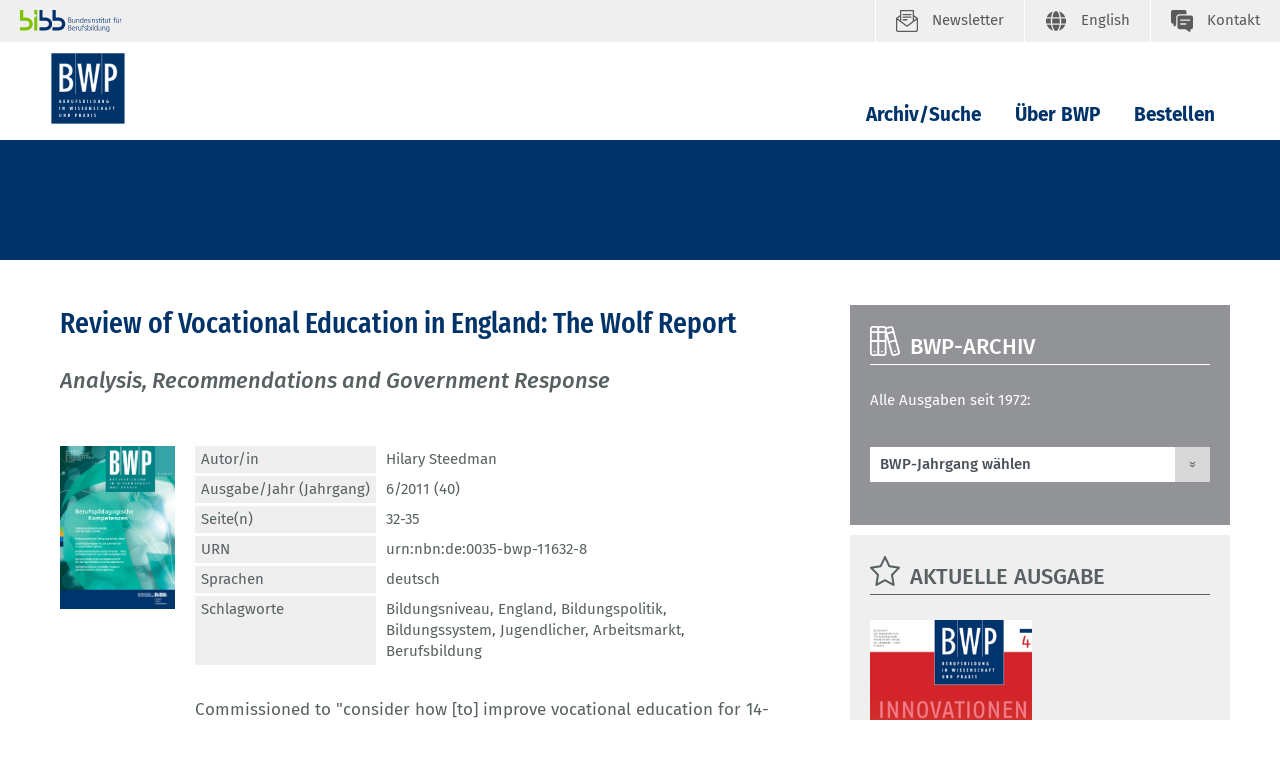

--- FILE ---
content_type: text/html; charset=UTF-8
request_url: https://www.bwp-zeitschrift.de/dienst/publikationen/de/6779
body_size: 7517
content:

<!DOCTYPE html>
<html lang="de">
<head data-matomo-site1="3" data-matomo-site2="75" data-matomo-script="https://www.bwp-zeitschrift.de/system/library/matomo_bibb_modifications.js">
    <title>BWP / Archiv/Suche</title>
    <meta name="description"
          content="Das Bundesinstitut für Berufsbildung (BIBB) ist das anerkannte Kompetenzzentrum zur Erforschung und Weiterentwicklung der beruflichen Aus- und Weiterbildung in Deutschland.">
    <meta name="date" content="2022-11-04T14:58:02+01:00">
    <meta name="robots" content="index,follow">
    <!-- social media -->
    <meta property="og:type" content="article">
    <meta property="og:url" content="https://www.bwp-zeitschrift.de/de/index.php">
    <meta property="og:site_name" content="BIBB - Startseite">
    <meta property="og:image" content="https://www.bwp-zeitschrift.de/images/content/bibb_socialmedia_logo.jpg">
    <meta property="og:description"
          content="Das Bundesinstitut für Berufsbildung (BIBB) ist das anerkannte Kompetenzzentrum zur Erforschung und Weiterentwicklung der beruflichen Aus- und Weiterbildung in Deutschland.">
    <meta name="twitter:card" content="summary_large_image">
    <meta name="twitter:site" content="@BIBB_de">
    <meta name="twitter:title" content="BIBB - Startseite">
    <meta name="twitter:description"
          content="Das Bundesinstitut für Berufsbildung (BIBB) ist das anerkannte Kompetenzzentrum zur Erforschung und Weiterentwicklung der beruflichen Aus- und Weiterbildung in Deutschland.">
    <meta name="twitter:creator" content="@BIBB_de">
    <meta name="twitter:image" content="https://www.bwp-zeitschrift.de/images/content/bibb_socialmedia_logo.jpg">
    <meta name="twitter:domain" content="https://www.bwp-zeitschrift.de">
    <!-- 2022.11.W5 -->
    <meta charset="utf-8">
    <meta name="viewport" content="width=device-width, initial-scale=1.0">
    <link rel="apple-touch-icon" sizes="57x57" href="/dienst/publikationen/build/images/bwp/favicon/ionos.de/apple-icon-57x57.png">
    <link rel="apple-touch-icon" sizes="60x60" href="/dienst/publikationen/build/images/bwp/favicon/ionos.de/apple-icon-60x60.png">
    <link rel="apple-touch-icon" sizes="72x72" href="/dienst/publikationen/build/images/bwp/favicon/ionos.de/apple-icon-72x72.png">
    <link rel="apple-touch-icon" sizes="76x76" href="/dienst/publikationen/build/images/bwp/favicon/ionos.de/apple-icon-76x76.png">
    <link rel="apple-touch-icon" sizes="114x114" href="/dienst/publikationen/build/images/bwp/favicon/ionos.de/apple-icon-114x114.png">
    <link rel="apple-touch-icon" sizes="120x120" href="/dienst/publikationen/build/images/bwp/favicon/ionos.de/apple-icon-120x120.png">
    <link rel="apple-touch-icon" sizes="144x144" href="/dienst/publikationen/build/images/bwp/favicon/ionos.de/apple-icon-144x144.png">
    <link rel="apple-touch-icon" sizes="152x152" href="/dienst/publikationen/build/images/bwp/favicon/ionos.de/apple-icon-152x152.png">
    <link rel="apple-touch-icon" sizes="180x180" href="/dienst/publikationen/build/images/bwp/favicon/ionos.de/apple-icon-180x180.png">
    <link rel="apple-touch-icon" sizes="180x180"
          href="/dienst/publikationen/build/images/bwp/favicon/ionos.de/android-icon-192x192.png">
    <link rel="apple-touch-icon" sizes="180x180" href="/dienst/publikationen/build/images/bwp/favicon/ionos.de/favicon-32x32.png">
    <link rel="apple-touch-icon" sizes="180x180" href="/dienst/publikationen/build/images/bwp/favicon/ionos.de/favicon-96x96.png">
    <link rel="apple-touch-icon" sizes="180x180" href="/dienst/publikationen/build/images/bwp/favicon/ionos.de/favicon-16x16.png">
        <meta name="msapplication-TileColor" content="#ffffff">
    <meta name="msapplication-TileImage" content=/dienst/publikationen/build/images/bwp/favicon/ionos.de/ms-icon-144x144.png>

    <link rel="icon" type="image/png" sizes="32x32" href="/dienst/publikationen/build/images/bwp/favicon/ionos.de/favicon-32x32.png">
    <link rel="icon" type="image/png" sizes="96x96" href="/dienst/publikationen/build/images/bwp/favicon/ionos.de/favicon-96x96.png">
    <link rel="icon" type="image/png" sizes="16x16" href="/dienst/publikationen/build/images/bwp/favicon/ionos.de/favicon-16x16.png">
    <meta name="theme-color" content="#ffffff">

                                <link rel="stylesheet" href="/dienst/publikationen/build/css/823.css"><link rel="stylesheet" href="/dienst/publikationen/build/css/bwp.css">
    

    <style>
        /* Dropdown Button */
        .dropbtn {
            color: white;
        }

        /* The container <div> - needed to position the dropdown content */
        .dropdown {
            position: relative;
            display: inline-block;
        }

        /* Dropdown Content (Hidden by Default) */
        .dropdown-content {
            display: none;
            position: absolute;
            background-color: #f1f1f1;
            min-width: 250px;
            box-shadow: 0 8px 16px 0 rgba(0, 0, 0, 0.2);
            z-index: 1;
        }

        /* Links inside the dropdown */
        .dropdown-content a {
            color: black;
            padding: 12px 16px;
            text-decoration: none;
            display: block;
            margin-left: 1em;
        }

        /* Change color of dropdown links on hover */
        .dropdown-content a:hover {
            background-color: #ddd;
        }

        /* Show the dropdown menu on hover */
        .dropdown:hover .dropdown-content {
            display: block;
        }

        /* Change the background color of the dropdown button when the dropdown content is shown */
        /*.dropdown:hover .dropbtn {background-color: #3e8e41;}*/
        .allow-italic i {
            font-style: italic;
        }
    </style>

                                <script src="/dienst/publikationen/build/js/runtime.js" defer></script><script src="/dienst/publikationen/build/js/657.js" defer></script><script src="/dienst/publikationen/build/js/353.js" defer></script><script src="/dienst/publikationen/build/js/373.js" defer></script><script src="/dienst/publikationen/build/js/285.js" defer></script><script src="/dienst/publikationen/build/js/91.js" defer></script><script src="/dienst/publikationen/build/js/bwp.js" defer></script>
        <script src="/dienst/publikationen/build/js/matomo.js" defer></script>
                    <script
                id="ccm19_script"
                src="https://cloud.ccm19.de/app.js?apiKey=107110926801e6ac8556a47c249de8b3b9021fefb764caba&amp;domain=68624eec1a15ac125f0942e2&amp;lang=de_DE"
                referrerpolicy="origin">
            </script>
            
    <script>
        function copyHtmlByElementId(elementId) {
            const element = document.getElementById(elementId);
            if (navigator.userAgent.indexOf("Firefox") !== -1) {
                navigator.clipboard.writeText(element.innerText);
            } else {
                const clipboardItem = new ClipboardItem({
                    "text/html": new Blob([element.innerHTML], {type: "text/html"}),
                    "text/plain": new Blob([element.innerText], {type: "text/plain"})
                });
                navigator.clipboard.write([clipboardItem]);
            }
        }
    </script>
</head>

<body class="bwp">
<header class="fr-header-content">
        <nav class="fr-top-navigation fr-top-navigation--fp js-top-navigation" aria-label="Wichtige Seitenfunktionen">
        <div class="fr-top-navigation__container">
            <div class="fr-top-navigation__inside">
                <div class="fr-top-navigation__box-left">
                    <a href="https://www.bibb.de/de/index.php" title="Startseite Bundesinstitut für Berufsbildung"
                       class="fr-top-navigation__logo-link-bibb">
                        <img src="/dienst/publikationen/build/images/bwp/logos/bibb_logo.svg" class="fr-top-navigation__logo-bibb" alt="Bundesinstitut für Berufsbildung">
                    </a>
                </div>
                <ul class="fr-top-navigation__box-right">
                                            <li class="fr-top-navigation__item">
                            <a href="https://www.bwp-zeitschrift.de/de/bwp_119723.php"
                               class="fr-top-navigation__link fr-top-navigation__link--newsletter" title="Newsletter">
                                <svg>
                                    <use href="/dienst/publikationen/build/images/bwp/sprites/topnav.svg#newsletter"
                                         xlink:href="/dienst/publikationen/build/images/bwp/sprites/topnav.svg#newsletter"></use>
                                </svg>
                                <span>Newsletter</span>
                            </a>
                        </li>
                                                                                            <li class="fr-top-navigation__item">
                                <a href="/dienst/publikationen/en/"
                                   class="fr-top-navigation__link fr-top-navigation__link--language" title="English">
                                    <svg>
                                        <use href="/dienst/publikationen/build/images/bwp/sprites/topnav.svg#language"
                                             xlink:href="/dienst/publikationen/build/images/bwp/sprites/topnav.svg#language"></use>
                                    </svg>
                                    <span class="fr-top-navigation__link-label--long">English</span>
                                    <span class="fr-top-navigation__link-label--short">EN</span>
                                </a>
                            </li>
                                                                <li class="fr-top-navigation__item">
                        <a href="https://www.bwp-zeitschrift.de/dienst/kontakt/de/kontakt.php"
                           class="fr-top-navigation__link fr-top-navigation__link--contact" title="Kontakt">
                            <svg>
                                <use href="/dienst/publikationen/build/images/bwp/sprites/topnav.svg#contact"
                                     xlink:href="/dienst/publikationen/build/images/bwp/sprites/topnav.svg#contact"></use>
                            </svg>
                            <span>Kontakt</span>
                        </a>
                    </li>
                </ul>
            </div>
        </div>
    </nav>
        <nav class="fr-main-navigation fr-main-navigation--fp js-main-navigation"
         data-initial='[{"pid":"43e7fcd9-543a-47e1-8e72-c3013452b9d9","label":"Das BIBB"},{"pid":"8ad8f505-d437-4f1a-8aef-36faa19329ac","label":"Leitung und Organisation"},{"pid":"5236bd03-438c-48c5-9778-7080ef7dc6b5","label":"Institutsleitung","subItems":"true"}]'
         data-url="https://www.bwp-zeitschrift.de/system/otms/de/117313.json.php">
        <div class="fr-main-navigation__header">
            <div class="container">
                <div class="fr-main-navigation__header-inside">
                    <div class="fr-main-navigation__logo">
                                                    <a href="https://www.bwp-zeitschrift.de/de/index.php" title="Startseite"
                               class="fr-main-navigation__logo-link">
                                <img src="/dienst/publikationen/build/images/bwp/logos/logo_bwp.svg" class="fr-main-navigation__logo-image" alt="BWP">
                            </a>
                                                                    </div>
                    <div class="fr-main-navigation__bar">
                        <div class="js-main-nav-burger-container fr-main-navigation-burger-container">
                            <button data-pid="38b870c5-b0c0-4c4a-80eb-67402981be94"
                                    aria-label="Menu"
                                    aria-controls="main-navigation-layer"
                                    class="hamburger hamburger--collapse js-main-nav-burger fr-main-navigation-burger"
                                    type="button">
                                <span class="hamburger-box">
                                    <span class="hamburger-inner"></span>
                                </span>
                            </button>
                        </div>
                        <ul id="target_nav" class="fr-main-navigation__bar-list">
                                                            <li class="fr-main-navigation__bar-item">
                                    <a href="https://www.bwp-zeitschrift.de/de/redirect_158699.php"
                                       data-pid="9e03be30-0980-4053-bb16-1f6c969cb51c"
                                       class="fr-main-navigation__bar-link"
                                       target="">Archiv/Suche
                                    </a>
                                </li>
                                <li class="fr-main-navigation__bar-item">
                                    <a href="https://www.bwp-zeitschrift.de/de/ueber_bwp.php"
                                       data-pid="2b293e2b-5942-4e81-a343-0cbd27468a90"
                                       class="fr-main-navigation__bar-link"
                                       target="">Über BWP
                                    </a>
                                </li>
                                <li class="fr-main-navigation__bar-item">
                                    <a href="https://www.bwp-zeitschrift.de/de/bestellen.php"
                                       data-pid="845773d0-2ec3-4c17-b7d7-4f2b34a17b15"
                                       class="fr-main-navigation__bar-link"
                                       target="">Bestellen
                                    </a>
                                </li>
                                                                                </ul>
                    </div>
                </div>
            </div>
        </div>
                    <main-navigation-layer url="https://www.bwp-zeitschrift.de/system/otms/de/117313.json.php?pid=$pid"></main-navigation-layer>
                    </nav>
    <div class="fr-main-navigation__placeholder js-main-navigation-placeholder">&nbsp;</div>
            <div class="fr-header-stage-type-3">
            <div class="container">
                <div class="fr-header-stage-type-3__inside">
                    <nav class="fr-breadcrumb-navigation" aria-label="Navigationspfad zur aktuellen Seite">
                        <ul class="fr-breadcrumb-navigation__list">
                            <li class="fr-breadcrumb-navigation__item">
                                <strong class="fr-breadcrumb-navigation__link fr-breadcrumb-navigation__link-active"></strong>
                            </li>
                        </ul>
                    </nav>
                </div>
            </div>
        </div>
    </header>


<div class="fr-main-content">
    <div class="container">
                    <div class="row">
                <div class="col-lg-8">
                            <div class="fr-main-content">
        <div class="container">
            <main class="fr-main-column">
                
                                
                <div class="c-content-intro">
                    <h1 class="c-headline-main">Review of Vocational Education in England: The Wolf Report </h1>
                                            <p>Analysis, Recommendations and Government Response</p>
                                    </div>

                                <div class="c-teaser c-teaser-extended c-teaser-extended--with-image c-teaser-extended--with-border">
                                            <figure class="c-teaser-extended__media">
                            <img class="publication-cover-image-small" style="max-width: 200px;"
                                 src="https://www.bwp-zeitschrift.de/dienst/publikationen/previewcoverfile/6779"
                                 alt="Coverbild: BWP 6/2011"
                                 title="Review of Vocational Education in England: The Wolf Report "
                            >
                        </figure>
                    
                                                                <div class="c-teaser-extended__content">
                            <table class="c-teaser-extended__meta-table" style="border: 0;">
                                <tbody>
                                                                    <tr>
                                        <th>Autor/in</th>
                                        <td>
                                            <ul>
                                                                                                                                                            <a href="/dienst/publikationen/de/suche?publication_search_result[freeTextSearch]=_author:1083&publication_search_result[entriesPerPage]=10&publication_search_result[sorting]=newest_desc">Hilary Steedman</a>
                                                                                                                                                </ul>
                                        </td>
                                    </tr>
                                                                                                                                    <tr>
                                        <th>Ausgabe/Jahr (Jahrgang)</th>
                                        <td>
                                            <a href="https://www.bwp-zeitschrift.de/dienst/publikationen/de/6789">                                                6/2011 (40)
                                            </a>                                        </td>
                                    </tr>
                                                                                                    <tr>
                                        <th>Seite(n)</th>
                                        <td>32-35</td>
                                    </tr>
                                                                                                    <tr>
                                        <th>URN</th>
                                        <td>urn:nbn:de:0035-bwp-11632-8</td>
                                    </tr>
                                                                                                                                                                                                                                    <tr>
                                        <th>Sprachen</th>
                                        <td>
                                            <ul> deutsch
                                                                                            </ul>
                                        </td>
                                    </tr>
                                                                                                    <tr>
                                        <th>Schlagworte</th>
                                        <td>
                                            <ul>
                                                                                                                                                            <a href="/dienst/publikationen/de/suche?publication_search_result[freeTextSearch]=_keyword:343&publication_search_result[entriesPerPage]=10&publication_search_result[sorting]=newest_desc">Bildungsniveau</a>,
                                                                                                                                                                                                                <a href="/dienst/publikationen/de/suche?publication_search_result[freeTextSearch]=_keyword:435&publication_search_result[entriesPerPage]=10&publication_search_result[sorting]=newest_desc">England</a>,
                                                                                                                                                                                                                <a href="/dienst/publikationen/de/suche?publication_search_result[freeTextSearch]=_keyword:1869&publication_search_result[entriesPerPage]=10&publication_search_result[sorting]=newest_desc">Bildungspolitik</a>,
                                                                                                                                                                                                                <a href="/dienst/publikationen/de/suche?publication_search_result[freeTextSearch]=_keyword:1881&publication_search_result[entriesPerPage]=10&publication_search_result[sorting]=newest_desc">Bildungssystem</a>,
                                                                                                                                                                                                                <a href="/dienst/publikationen/de/suche?publication_search_result[freeTextSearch]=_keyword:2862&publication_search_result[entriesPerPage]=10&publication_search_result[sorting]=newest_desc">Jugendlicher</a>,
                                                                                                                                                                                                                <a href="/dienst/publikationen/de/suche?publication_search_result[freeTextSearch]=_keyword:3525&publication_search_result[entriesPerPage]=10&publication_search_result[sorting]=newest_desc">Arbeitsmarkt</a>,
                                                                                                                                                                                                                <a href="/dienst/publikationen/de/suche?publication_search_result[freeTextSearch]=_keyword:24129&publication_search_result[entriesPerPage]=10&publication_search_result[sorting]=newest_desc">Berufsbildung</a>
                                                                                                                                                </ul>
                                        </td>
                                    </tr>
                                                                </tbody>
                            </table>
                                                            <p class="c-teaser__text">
                                    Commissioned to &quot;consider how [to] improve vocational education for 14-19 year olds and thereby promote successful progression into the labour market and into higher level education and training routes&quot; (Written Ministerial Statement 2010), the Wolf Review of Vocational Education was tasked with analysing the current state of VET in England and making recommendations as to its future development. Presented in the resulting Wolf Report, the Review&#039;s analysis and recommendations are best understood as falling under the following headings: outcomes of the 14-16 (compulsory) stage of education; the study of mathematics and English 14-19; outcomes of 16-19 (post-compulsory) provision for students enrolled on vocational courses; and the pro-vision of apprenticeship places for 16-19 year olds. In this article, important results of the analysis and central recommendations of the Wolf Report, dealing, among others with questions of funding, management and assessment in English VET, are summarised and discussed along with the government&#039;s response to the Report.
                                </p>
                                                                                        <p class="c-teaser-extended__link-box test">
                                    <a href="https://www.bwp-zeitschrift.de/dienst/publikationen/download/6779"
                       class="btn c-form__button c-form__button--standard">
                        Kostenfreier Download
                        (PDF /                     
    561,1 KB)
                    </a>
                            </p>
            
                        </div>
                                    </div>
                                                
                    
    

                                                    <div class="row">
                        <div class="col-4 dropdown mb-3 ml-1 pl-1" style="margin-top: 20px;">
                            <button class="c-form__button c-form__button--standard dropbtn w-100">
                                <svg class="c-anchor-link__icon" style="fill:#fff;left:8px;margin-left:1rem;">
                                    <use href="/dienst/publikationen/build/images/bwp/sprites/headlines.svg#follow"
                                         xlink:href="/dienst/publikationen/build/images/bwp/sprites/headlines.svg#follow"></use>
                                </svg>
                                <span style="color: #fff">Inhalt teilen</span>
                            </button>
                            <div class="dropdown-content p-2 border border-dark"
                                 style="margin-top:-200px;margin-left:2px;min-width:200px;z-index: 5;padding:1rem!important; background-color: white;">
                                <ul class="list list--link">
                                    <li>
                                        <a href="https://www.facebook.com/sharer/sharer.php?u=https://www.bwp-zeitschrift.de/dienst/publikationen/de/6779" target="_blank" class="fr-footer-social-links__link " style="color: black">
                                            <svg style="fill: black"><use href="/dienst/publikationen/build/images/bwp/sprites/misc.svg#facebook" xlink:href="/dienst/publikationen/build/images/bwp/sprites/misc.svg#facebook"></use></svg>
                                            <span style="color: black">Facebook</span>
                                        </a>
                                    </li>
                                    <li>
                                        <a href="https://www.xing.com/spi/shares/new?url=https://www.bwp-zeitschrift.de/dienst/publikationen/de/6779" target="_blank" class="fr-footer-social-links__link fr-footer-social-links__link--xing">
                                            <svg style="fill: black"><use href="/dienst/publikationen/build/images/bwp/sprites/misc.svg#xing" xlink:href="/dienst/publikationen/build/images/bwp/sprites/misc.svg#xing"></use></svg>
                                            <span style="color: black">Xing</span>
                                        </a>
                                    </li>
                                    <li>
                                        <a href="http://www.linkedin.com/shareArticle?mini=true&url=https://www.bwp-zeitschrift.de/dienst/publikationen/de/6779" target="_blank" class="fr-footer-social-links__link fr-footer-social-links__link--linkedin">
                                            <svg style="fill: black"><use href="/dienst/publikationen/build/images/bwp/sprites/misc.svg#linkedin" xlink:href="/dienst/publikationen/build/images/bwp/sprites/misc.svg#linkedin"></use></svg>
                                            <span style="color: black">LinkedIn</span>
                                        </a>
                                    </li>
                                                                        <li>
                                        <a href="mailto:?Subject=Hinweis%20auf%20eine%20Fachpublikation%20des%20BIBB&Body=Siehe%20https://www.bwp-zeitschrift.de/dienst/publikationen/de/6779" target="_blank" class="fr-footer-social-links__link fr-footer-social-links__link--twitter">
                                            <svg style="fill: black" viewBox="0 0 64 64">
                                                <use href="/dienst/publikationen/build/images/voe/svg/mail.svg#mail" xlink:href="/dienst/publikationen/build/images/voe/svg/mail.svg#mail" width="22" height="15"></use>
                                            </svg>
                                            <span style="color: black">E-Mail</span>
                                        </a>
                                    </li>
                                    <li>
                                        <a class="fr-footer-social-links__link fr-footer-social-links__link--twitter" style="color: black;" onclick="navigator.clipboard.writeText('https://www.bwp-zeitschrift.de/dienst/publikationen/de/6779'); return false;">
                                            <svg style="fill: black" viewBox="0 0 32 32">
                                                <use href="/dienst/publikationen/build/images/voe/svg/copy.svg#copy" xlink:href="/dienst/publikationen/build/images/voe/svg/copy.svg#copy" width="22" height="15"></use>
                                            </svg>
                                            <span style="color: black">Link kopieren</span>
                                        </a>
                                    </li>
                                </ul>
                            </div>
                        </div>
                    </div>
                    <div class="row">
                        <div class="col-4 dropdown mb-3 ml-1 pl-1">
                            <button class="c-form__button c-form__button--standard dropbtn w-100">
                                <svg class="c-anchor-link__icon" viewBox="0 0 32 26" style="margin-left:1.5rem;margin-top: -4px">
                                    <use href="/dienst/publikationen/build/images/quote.svg#quote" width="22" height="15"
                                         xlink:href="/dienst/publikationen/build/images/quote.svg#quote"></use>
                                </svg>
                                <span style="color: #fff">Zitieren</span>
                            </button>
                            <div class="dropdown-content p-2 border border-dark"
                                 style="margin-top:-200px;margin-left:2px;min-width:610px;z-index: 5;padding:1rem!important; background-color: white;">
                                <h5 class="mb-1">Zitieren</h5>
                                <h6 class="mt-2">BWP Zitierstil</h6>
                                <div class="row align-items-center">
                                    <div class="col-10 allow-italic">
                                        <div id="source-bibb">
                                            <span>Steedman, H.: </span>
                                            <span>Review of Vocational Education in England: The Wolf Report .</span>
                                            <span> Analysis, Recommendations and Government Response.</span>                                            <span> In: BWP 40 (2011) 6</span>                                                <span>, S. 32-35.</span>
                                                                                        <span> URL: https://www.bwp-zeitschrift.de/dienst/publikationen/de/6779</span>
                                        </div>
                                    </div>
                                    <div class="col-2">
                                        <button class="c-form__button c-form__button--secondary"
                                                onclick="copyHtmlByElementId('source-bibb');">
                                            Kopieren
                                        </button>
                                    </div>
                                </div>
                                <h6 class="mt-1">APA Zitierstil</h6>
                                <div class="row align-items-center">
                                    <div class="col-10 allow-italic">
                                        <div id="source-apa">
                                            Steedman, H.  (2011). <i>Review of Vocational Education in England: The Wolf Report : Analysis, Recommendations and Government Response</i>. Bielefeld: W. Bertelsmann Verlag
                                        </div>
                                    </div>
                                    <div class="col-2">
                                        <button class="c-form__button c-form__button--secondary"
                                                onclick="copyHtmlByElementId('source-apa');">Kopieren</button>
                                    </div>
                                </div>
                            </div>
                        </div>
                    </div>
                                                                                                                                <div class="fr-content-footer">
                    <ul class="fr-content-footer__list">
                        <li class="fr-content-footer__item">
                            <a href="#" onclick="window.print(); return false;" class="c-icon-link">
                                <svg class="c-icon-link__icon">
                                    <use href="/dienst/publikationen/build/images/bwp/sprites/misc.svg#print"
                                         xlink:href="/dienst/publikationen/build/images/bwp/sprites/misc.svg#print"></use>
                                </svg>
                                <span class="c-icon-link__label">Seite drucken</span>
                            </a>
                        </li>
                    </ul>
                </div>
            </main>
        </div>
    </div>

                </div>
                <div class="col-lg-4">
                    <aside class="fr-rc-column">
                                                                                    <div class="c-rc-box c-rc-box--grey3">
    <div class="c-headline c-headline--icon">
        <svg class="c-headline__icon">
            <use href="/dienst/publikationen/build/images/bwp/sprites/headlines.svg#archive" xlink:href="/dienst/publikationen/build/images/bwp/sprites/headlines.svg#archive"></use>
        </svg>
        <h3 class="c-headline__label"><a class="c-headline__label">BWP-Archiv</a></h3>
    </div>
    <div class="c-rc-box__part">
        <p>
            Alle Ausgaben seit 1972:<br><br>
        </p>
        <form class="c-form c-form--simple" style="background: transparent;font-weight: 700; padding: 0 0;"
              name="app_search"
              method="post"
              action="/dienst/publikationen/de/module/yearchoice"
        >
            <div class="form__select-container form__select-container--large">
                <select id="year_choice_releaseYear" name="year_choice[releaseYear]" class="form-control c-form__select bwp-archive-years" onchange="if (this.value) {this.form.submit();}"><option value="">BWP-Jahrgang wählen</option><option value="2025">2025</option><option value="2024">2024</option><option value="2023">2023</option><option value="2022">2022</option><option value="2021">2021</option><option value="2020">2020</option><option value="2019">2019</option><option value="2018">2018</option><option value="2017">2017</option><option value="2016">2016</option><option value="2015">2015</option><option value="2014">2014</option><option value="2013">2013</option><option value="2012">2012</option><option value="2011">2011</option><option value="2010">2010</option><option value="2009">2009</option><option value="2008">2008</option><option value="2007">2007</option><option value="2006">2006</option><option value="2005">2005</option><option value="2004">2004</option><option value="2003">2003</option><option value="2002">2002</option><option value="2001">2001</option><option value="2000">2000</option><option value="1999">1999</option><option value="1998">1998</option><option value="1997">1997</option><option value="1996">1996</option><option value="1995">1995</option><option value="1994">1994</option><option value="1993">1993</option><option value="1992">1992</option><option value="1991">1991</option><option value="1990">1990</option><option value="1989">1989</option><option value="1988">1988</option><option value="1987">1987</option><option value="1986">1986</option><option value="1985">1985</option><option value="1984">1984</option><option value="1983">1983</option><option value="1982">1982</option><option value="1981">1981</option><option value="1980">1980</option><option value="1979">1979</option><option value="1978">1978</option><option value="1977">1977</option><option value="1976">1976</option><option value="1975">1975</option><option value="1974">1974</option><option value="1973">1973</option><option value="1972">1972</option></select>
            </div>
        </form>
    </div>
</div>

                                                                                                                <div class="c-rc-box c-rc-box--grey2">
    <div class="c-headline c-headline--icon">
        <svg class="c-headline__icon">
            <use href="/dienst/publikationen/build/images/bwp/sprites/headlines.svg#tools"
                 xlink:href="/dienst/publikationen/build/images/bwp/sprites/headlines.svg#tools"></use>
        </svg>
        <h3 class="c-headline__label ">
                            Aktuelle Ausgabe
                    </h3>
    </div>

    <div class="c-rc-box__part">
        <div class="c-content-slider c-content-slider--image ">
                            <div class="c-teaser c-teaser--text ">
                    <figure>
                        <a href="https://www.bwp-zeitschrift.de/dienst/publikationen/de/20699">
                            <img class="publication-cover-image-big" style="width:100%; max-width:162px;"
                                 src="https://www.bwp-zeitschrift.de/dienst/publikationen/previewcoverfile/20699"
                                 alt="Coverbild: BWP 4/2025"
                                 title="BWP 4/2025"
                            >
                        </a>
                    </figure>
                    <a href="https://www.bwp-zeitschrift.de/dienst/publikationen/de/20699" class="c-teaser__link">
                                                    Inhalt der Ausgabe
                                            </a>
                </div>
                    </div>
    </div>
</div>

                                                                                                                

<div class="c-rc-box c-rc-box--grey2">
    <div class="c-headline c-headline--icon">
        <svg class="c-headline__icon">
            <use href="/dienst/publikationen/otms/system/layout/headlines.svg#comments" xlink:href="/dienst/publikationen/otms/system/layout/headlines.svg#comments"></use>
        </svg>
        <h3 class="c-headline__label ">Meistgelesen</h3>
    </div>
    <div class="c-rc-box__part">
        <ul>
            <li><a href="https://www.bwp-zeitschrift.de/dienst/publikationen/de/download/20170">Unterst&uuml;tzung von Ausbildungsbetrieben und benachteiligten Jugendlichen durch die Assistierte Ausbildung</a></li>
            <li><a href="https://www.bwp-zeitschrift.de/dienst/publikationen/de/download/20188">Anerkennung und Validierung von Kompetenzen als Beitrag zur Gewinnung von Fachkr&auml;ften</a></li>
            <li><a href="https://www.bwp-zeitschrift.de/dienst/publikationen/de/19946">BWP 4/2024  – Demokratiebildung</a></li>
            <li><a href="https://www.bwp-zeitschrift.de/dienst/publikationen/de/download/19416">K&uuml;nstliche Intelligenz in der Berufsbildung. Technologische Entwicklungen, didaktische Potenziale und notwendige ethische Standards</a></li>
            <li><a href="https://www.bwp-zeitschrift.de/dienst/publikationen/de/download/594">Entwicklung der tariflichen Ausbildungsverg&uuml;tungen von 1976 bis 2000</a></li>
            <li><a href="https://www.bwp-zeitschrift.de/dienst/publikationen/de/download/20003">Berufe-Steckbrief: Ma&szlig;schneider/-in</a></li>
            
        </ul>
    </div>
</div>

                                                                        </aside>
                </div>
            </div>
            </div>
</div>


<div class="fr-footer-social-links">
    <div class="container">
        <div class="fr-footer-social-links__inside">
            <h2 class="fr-footer-social-links__headline">Inhalte teilen</h2>
            <div class="fr-footer-social-links__list">
                <div class="fr-footer-social-links__list-item">
                    <a href="http://www.linkedin.com/shareArticle?mini=true&url=https%3A%2F%2Fwww.bwp-zeitschrift.de%2Fdienst%2Fpublikationen%2Fde%2F6779" class="fr-footer-social-links__link fr-footer-social-links__link--icon30">
                        <svg aria-hidden="true" focusable="false">
                            <use xlink:href="/dienst/publikationen/build/images/voe/svg/misc.svg#linkedIn2"></use>
                        </svg>
                        <span>LinkedIn</span>
                    </a>
                </div>
                <div class="fr-footer-social-links__list-item">
                    <a href="https://bsky.app/intent/compose?text=https%3A%2F%2Fwww.bwp-zeitschrift.de%2Fdienst%2Fpublikationen%2Fde%2F6779" class="fr-footer-social-links__link fr-footer-social-links__link--icon30">
                        <svg aria-hidden="true" focusable="false">
                            <use xlink:href="/dienst/publikationen/build/images/voe/svg/misc.svg#bluesky"></use>
                        </svg>
                        <span>Bluesky</span>
                    </a>
                </div>
                <div class="fr-footer-social-links__list-item">
                    <a href="mailto:?subject=Startseite&body=https%3A%2F%2Fwww.bwp-zeitschrift.de%2Fdienst%2Fpublikationen%2Fde%2F6779" class="fr-footer-social-links__link fr-footer-social-links__link--icon30">
                        <svg aria-hidden="true" focusable="false">
                            <use xlink:href="/dienst/publikationen/build/images/voe/svg/misc.svg#sharemail"></use>
                        </svg>
                        <span>Email</span>
                    </a>
                </div>
            </div>
        </div>
    </div>
</div>

<div class="fr-footer">
    <div class="container">
        <div class="fr-footer__inside">
            <div class="fr-footer-sitemap">
                <div class="row">
                    <div class="col-md-12 col-lg-3">
                        <h3 class="fr-footer-sitemap__headline">Übersicht</h3>
                        <ul class="fr-footer-sitemap__list">
                                                            <li class="fr-footer-sitemap__list-item">
                                    <a href="https://www.bwp-zeitschrift.de/de/index.php"
                                       class="fr-footer-sitemap__link">Startseite</a>
                                </li>
                                <li class="fr-footer-sitemap__list-item">
                                    <a href="https://www.bwp-zeitschrift.de/de/redirect_158699.php"
                                       class="fr-footer-sitemap__link">Archiv/Suche</a>
                                </li>
                                <li class="fr-footer-sitemap__list-item">
                                    <a href="https://www.bwp-zeitschrift.de/de/ueber_bwp.php"
                                       class="fr-footer-sitemap__link">Über BWP</a>
                                </li>
                                <li class="fr-footer-sitemap__list-item">
                                    <a href="https://www.bwp-zeitschrift.de/de/bestellen.php"
                                       class="fr-footer-sitemap__link">Bestellen</a>
                                </li>
                                                    </ul>
                    </div>
                    <div class="col-md-12 col-lg-3">
                    </div>
                    <div class="col-md-12 col-lg-3">
                    </div>
                    <div class="col-md-12 col-lg-3">
                        <div class="fr-footer-sitemap__feedback">
                            <a href="https://www.bwp-zeitschrift.de/de/feedback.php?pageid=fapu6779" class="c-icon-link">
                                <svg class="c-icon-link__icon">
                                    <use href="/dienst/publikationen/build/images/bwp/sprites/misc.svg#feedback"
                                         xmlns:xlink="http://www.w3.org/1999/xlink"
                                         xlink:href="/dienst/publikationen/build/images/bwp/sprites/misc.svg#feedback">
                                    </use>
                                </svg>
                                <span class="c-icon-link__label">Feedback geben</span>
                            </a>
                        </div>
                        <ul class="fr-footer-sitemap__list">
                                                            <li class="fr-footer-sitemap__list-item">
                                    <a href="https://www.bwp-zeitschrift.de/dienst/kontakt/de/kontakt.php"
                                       class="fr-footer-sitemap__link">Kontakt</a>
                                </li>
                                <li class="fr-footer-sitemap__list-item">
                                    <a href="https://www.bwp-zeitschrift.de/de/impressum.php"
                                       class="fr-footer-sitemap__link">Impressum</a>
                                </li>
                                <li class="fr-footer-sitemap__list-item">
                                    <a href="https://www.bwp-zeitschrift.de/de/datenschutz.php"
                                       class="fr-footer-sitemap__link">Datenschutz</a>
                                </li>
                                <li class="fr-footer-sitemap__list-item">
                                    <a href="https://www.bibb.de/de/erklaerung-barrierefreiheit.php"
                                       class="fr-footer-sitemap__link">Barrierefreiheit</a>
                                </li>
                                                        <li class="fr-footer-sitemap__list-item">
                                <a id="cookie-panel-toggle" href="javascript:void(0)" class="fr-footer-sitemap__link">Cookie-Einstellungen</a>
                            </li>
                        </ul>
                    </div>
                </div>
            </div>
            <div class="fr-footer-boilerplate">
                <p class="fr-footer-boilerplate__text">
                    Das Bundesinstitut für Berufsbildung ist eine bundesunmittelbare, rechtsfähige Anstalt des öffentlichen Rechts.
                </p>
            </div>
        </div>
    </div>
</div>
</body>
</html>
